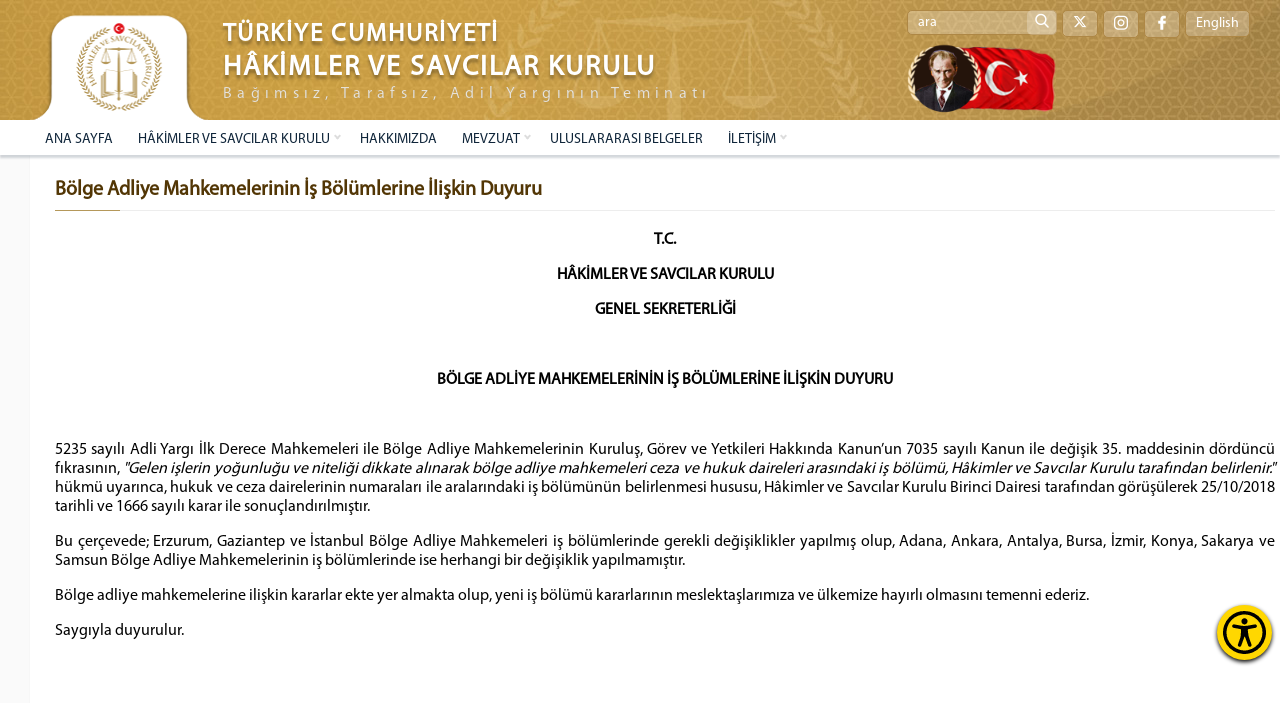

--- FILE ---
content_type: text/html; charset=utf-8
request_url: https://www.hsk.gov.tr/bolge-adliye-mahkemelerinin-is-bolumlerine-iliskin-duyuru3
body_size: 22153
content:
<!DOCTYPE html><html lang=tr><head><meta name=content-language content=tr><meta charset=UTF-8><meta http-equiv=X-UA-Compatible content="IE=edge"><meta name=viewport content="width=device-width, initial-scale=1.0, user-scalable=0"><meta name=msapplication-TileColor content=#ffffff><meta name=msapplication-TileImage content=/Dosyalar/images/logo.png><meta name=theme-color content=#ffffff><meta property=og:type content=website><meta property=og:type content=article><title>B&#246;lge Adliye Mahkemelerinin İş B&#246;l&#252;mlerine İlişkin Duyuru</title><link href=/Dosyalar/erisilebilirlik/accessibility.min.css rel=stylesheet><link href=https://cdnjs.cloudflare.com/ajax/libs/font-awesome/6.5.0/css/all.min.css rel=stylesheet><script src=/v0.1/hskjs></script><link href=/v0.1/hskcss?v1.0 rel=stylesheet><link rel="shortcut icon" href=/favicon.ico type=image/ico><body><button class=accessibility-toggle-button id=accessibilityToggle aria-label="Erişilebilirlik Menüsünü Aç"> <svg xmlns=http://www.w3.org/2000/svg viewBox="0 0 122.88 122.88" role=img><title>Erişilebilirlik Menüsü İkonu</title><path d=M61.44,0A61.46,61.46,0,1,1,18,18,61.21,61.21,0,0,1,61.44,0Zm-.39,74.18L52.1,98.91a4.94,4.94,0,0,1-2.58,2.83A5,5,0,0,1,42.7,95.5l6.24-17.28a26.3,26.3,0,0,0,1.17-4,40.64,40.64,0,0,0,.54-4.18c.24-2.53.41-5.27.54-7.9s.22-5.18.29-7.29c.09-2.63-.62-2.8-2.73-3.3l-.44-.1-18-3.39A5,5,0,0,1,27.08,46a5,5,0,0,1,5.05-7.74l19.34,3.63c.77.07,1.52.16,2.31.25a57.64,57.64,0,0,0,7.18.53A81.13,81.13,0,0,0,69.9,42c.9-.1,1.75-.21,2.6-.29l18.25-3.42A5,5,0,0,1,94.5,39a5,5,0,0,1,1.3,7,5,5,0,0,1-3.21,2.09L75.15,51.37c-.58.13-1.1.22-1.56.29-1.82.31-2.72.47-2.61,3.06.08,1.89.31,4.15.61,6.51.35,2.77.81,5.71,1.29,8.4.31,1.77.6,3.19,1,4.55s.79,2.75,1.39,4.42l6.11,16.9a5,5,0,0,1-6.82,6.24,4.94,4.94,0,0,1-2.58-2.83L63,74.23,62,72.4l-1,1.78Zm.39-53.52a8.83,8.83,0,1,1-6.24,2.59,8.79,8.79,0,0,1,6.24-2.59Zm36.35,4.43a51.42,51.42,0,1,0,15,36.35,51.27,51.27,0,0,0-15-36.35Z></path></svg> </button><div id=accessibilityPanel class=ac-panel><div class=ac-panel--header><h5 class=ac-panel--header__title id=acPanel>Eri&#x15F;ilebilirlik Men&#xFC;s&#xFC;</h5><button id=accessibilityCloseButton type=button class=ac-panel--close-button aria-label=Kapat></button></div><div class="ac-panel--body d-flex flex-column"><div class=ac-panel--wrapper><div class=ac-box-wrapper><div class=ac-box id=speakButton data-acc-option=screen-reader><svg xmlns=http://www.w3.org/2000/svg width=24 height=24 viewBox="0 0 24 24" fill=none stroke=currentColor stroke-width=2 stroke-linecap=round stroke-linejoin=round><path d="M4 22h14a2 2 0 0 0 2-2V7.5L14.5 2H6a2 2 0 0 0-2 2v3"></path><polyline points="14 2 14 8 20 8"></polyline><path d="m7 10-3 2H2v4h2l3 2v-8Z"></path><path d="M11 11c.64.8 1 1.87 1 3s-.36 2.2-1 3"></path></svg><p class=m-0>Ekran Okuyucu</div></div><div class=ac-box-wrapper><div class=ac-box id=selectSpeakButton data-acc-option=select-reader><svg xmlns=http://www.w3.org/2000/svg width=24 height=24 viewBox="0 0 24 24" fill=none stroke=currentColor stroke-width=2 stroke-linecap=round stroke-linejoin=round><path d="M4 22h14a2 2 0 0 0 2-2V7.5L14.5 2H6a2 2 0 0 0-2 2v3"></path><polyline points="14 2 14 8 20 8"></polyline><path d="m7 10-3 2H2v4h2l3 2v-8Z"></path><path d="M11 11c.64.8 1 1.87 1 3s-.36 2.2-1 3"></path></svg><p class=m-0>Se&#xE7;ili Alan Okuyucu</div></div><div class=ac-box-wrapper><div class=ac-box data-acc-option=highlight-links><svg xmlns=http://www.w3.org/2000/svg width=24 height=24 viewBox="0 0 24 24" fill=none stroke=currentColor stroke-width=2 stroke-linecap=round stroke-linejoin=round><title>Bağlantı Vurgula İkonu</title><path d="M10 13a5 5 0 0 0 7.54.54l3-3a5 5 0 0 0-7.07-7.07l-1.72 1.71"></path><path d="M14 11a5 5 0 0 0-7.54-.54l-3 3a5 5 0 0 0 7.07 7.07l1.71-1.71"></path></svg><p class=m-0>Ba&#x11F;lant&#x131; Vurgula</div></div><div class=ac-box-wrapper><div class=ac-box data-acc-option=bigger-text><svg xmlns=http://www.w3.org/2000/svg width=24 height=24 viewBox="0 0 24 24" fill=none stroke=currentColor stroke-width=2 stroke-linecap=round stroke-linejoin=round><title>Metni Büyüt İkonu</title><polyline points="4 7 4 4 20 4 20 7"></polyline><line x1=9 y1=20 x2=15 y2=20></line><line x1=12 y1=4 x2=12 y2=20></line></svg><p class=m-0>B&#xFC;y&#xFC;k Metin</div></div><div class=ac-box-wrapper><div class=ac-box data-acc-option=align-text-left><svg xmlns=http://www.w3.org/2000/svg width=24 height=24 viewBox="0 0 24 24" fill=none stroke=currentColor stroke-width=2 stroke-linecap=round stroke-linejoin=round><line x1=21 y1=6 x2=3 y2=6></line><line x1=15 y1=12 x2=3 y2=12></line><line x1=17 y1=18 x2=3 y2=18></line></svg><p class=m-0>Metni Sola Hizala</div></div><div class="ac-box-wrapper hide-on-sm"><div class=ac-box data-acc-option=bigger-cursor><svg xmlns=http://www.w3.org/2000/svg width=24 height=24 viewBox="0 0 24 24" fill=none stroke=currentColor stroke-width=2 stroke-linecap=round stroke-linejoin=round><path d="m9 9 5 12 1.774-5.226L21 14 9 9z"></path><path d="m16.071 16.071 4.243 4.243"></path><path d="m7.188 2.239.777 2.897M5.136 7.965l-2.898-.777M13.95 4.05l-2.122 2.122m-5.657 5.656-2.12 2.122"></path></svg><p class=m-0>&#x130;mle&#xE7;</div></div><div class="ac-box-wrapper hide-on-sm"><div class=ac-box data-acc-option=reading-guide><svg xmlns=http://www.w3.org/2000/svg width=24 height=24 viewBox="0 0 24 24" fill=none stroke=currentColor stroke-width=2 stroke-linecap=round stroke-linejoin=round><path d="M8 3H2v15h7c1.7 0 3 1.3 3 3V7c0-2.2-1.8-4-4-4Z"></path><path d="m16 12 2 2 4-4"></path><path d="M22 6V3h-6c-2.2 0-4 1.8-4 4v14c0-1.7 1.3-3 3-3h7v-2.3"></path></svg><p class=m-0>Okuma K&#x131;lavuzu</div></div><div class="ac-box-wrapper hide-on-sm"><div class=ac-box data-acc-option=reading-mask><svg xmlns=http://www.w3.org/2000/svg width=24 height=24 viewBox="0 0 24 24" fill=none stroke=currentColor stroke-width=2 stroke-linecap=round stroke-linejoin=round><path d="M14.5 2H6a2 2 0 0 0-2 2v16a2 2 0 0 0 2 2h12a2 2 0 0 0 2-2V7.5L14.5 2z"></path><polyline points="14 2 14 8 20 8"></polyline><path d="M8 13h2"></path><path d="M8 17h2"></path><path d="M14 13h2"></path><path d="M14 17h2"></path></svg><p class=m-0>Okuma Maskesi</div></div><div class=ac-box-wrapper><div class=ac-box data-acc-option=dyslexic-friendly><svg xmlns=http://www.w3.org/2000/svg width=24 height=24 viewBox="0 0 24 24" fill=none stroke=currentColor stroke-width=2 stroke-linecap=round stroke-linejoin=round><path d="M4 20h16"></path><path d="m6 16 6-12 6 12"></path><path d="M8 12h8"></path></svg><p class=m-0>Disleksi Dostu</div></div><div class=ac-box-wrapper><div class=ac-box data-acc-option=contrast><svg xmlns=http://www.w3.org/2000/svg width=24 height=24 viewBox="0 0 24 24" fill=none stroke=currentColor stroke-width=2 stroke-linecap=round stroke-linejoin=round><circle cx=12 cy=12 r=10></circle><path d="M12 18a6 6 0 0 0 0-12v12z"></path></svg><p class=m-0>Kontrast</div></div><div class=ac-box-wrapper><div class=ac-box data-acc-option=desaturate><svg xmlns=http://www.w3.org/2000/svg width=24 height=24 viewBox="0 0 24 24" fill=none stroke=currentColor stroke-width=2 stroke-linecap=round stroke-linejoin=round><path d="M12 10V2"></path><path d="m4.93 10.93 1.41 1.41"></path><path d="M2 18h2"></path><path d="M20 18h2"></path><path d="m19.07 10.93-1.41 1.41"></path><path d="M22 22H2"></path><path d="m16 6-4 4-4-4"></path><path d="M16 18a4 4 0 0 0-8 0"></path></svg><p class=m-0>Solgunla&#x15F;t&#x131;rma</div></div><div class=ac-box-wrapper><div class=ac-box data-acc-option=low-saturation><svg xmlns=http://www.w3.org/2000/svg width=24 height=24 viewBox="0 0 24 24" fill=none stroke=currentColor stroke-width=2 stroke-linecap=round stroke-linejoin=round><path d="M12 16a4 4 0 1 0 0-8 4 4 0 0 0 0 8z"></path><path d="M12 8a2.828 2.828 0 1 0 4 4"></path><path d="M12 2v2"></path><path d="M12 20v2"></path><path d="m4.93 4.93 1.41 1.41"></path><path d="m17.66 17.66 1.41 1.41"></path><path d="M2 12h2"></path><path d="M20 12h2"></path><path d="m6.34 17.66-1.41 1.41"></path><path d="m19.07 4.93-1.41 1.41"></path></svg><p class=m-0>D&#xFC;&#x15F;&#xFC;k Doygunluk</div></div><div class=ac-box-wrapper><div class=ac-box data-acc-option=high-saturation><svg xmlns=http://www.w3.org/2000/svg width=24 height=24 viewBox="0 0 24 24" fill=none stroke=currentColor stroke-width=2 stroke-linecap=round stroke-linejoin=round><circle cx=12 cy=12 r=4></circle><path d="M12 2v2"></path><path d="M12 20v2"></path><path d="m4.93 4.93 1.41 1.41"></path><path d="m17.66 17.66 1.41 1.41"></path><path d="M2 12h2"></path><path d="M20 12h2"></path><path d="m6.34 17.66-1.41 1.41"></path><path d="m19.07 4.93-1.41 1.41"></path></svg><p class=m-0>Y&#xFC;ksek Doygunluk</div></div></div><button id=clearSettings class=ac-clear-button> <svg xmlns=http://www.w3.org/2000/svg width=24 height=24 viewBox="0 0 24 24" fill=none stroke=currentColor stroke-width=2 stroke-linecap=round stroke-linejoin=round><path d="M3 2v6h6"></path><path d="M21 12A9 9 0 0 0 6 5.3L3 8"></path><path d="M21 22v-6h-6"></path><path d="M3 12a9 9 0 0 0 15 6.7l3-2.7"></path></svg> Eri&#x15F;ilebilirlik Ayarlar&#x131;n&#x131; Temizle </button></div></div><div id=readingFocusTop class=reading-focus-overlay-top></div><div id=readingFocusBottom class=reading-focus-overlay-bottom></div><div id=readingGuideLine class=reading-guide-line></div><script src=/Dosyalar/erisilebilirlik/accessibility.min.js></script><script src=/Dosyalar/erisilebilirlik/articulate.min.js></script><div id=icalan class=content><div class=ustalan><div class=ortala><div class=logoalan><a href="/"> <img src=/Dosyalar/images/logo1.png alt=""> </a></div><div class=logoyazi><label style=font-size:25px>TÜRKİYE CUMHURİYETİ </label> <br> HÂKİMLER VE SAVCILAR KURULU <span>Bağımsız, Tarafsız, Adil Yargının Teminatı</span></div><div class=logoyan><div class=dil><div class=araalan><input type=text id=aramaalani placeholder=ara> <button type=button class=arabuton onclick=aramayap()> <i class=ad-search></i> </button><script>function aramayap(){var sozcuk=document.getElementById("aramaalani").value;window.location.href="/Arsiv/Ara_"+sozcuk;}</script></div><a href=https://x.com/HSKKurumsal target=_blank> <i class="fab fa-x-twitter"></i> </a> <a href=https://www.instagram.com/hskkurumsal target=_blank> <i class=ad-instagram-1></i> </a> <a href=https://www.facebook.com/hskkurumsal target=_blank> <i class=ad-facebook-logo></i> </a> <a href="https://www.cjp.gov.tr/" target="">English</a></div><div class="sag-alt d-flex align-items-center gap-2"><img src=/Dosyalar/images/atam.png style=width:200px class="d-none d-lg-block" alt="Atatürk Resmi"></div></div></div></div><div class=menukisim><div class=ortala><div class=menualan><div id=cssmenu><ul><li><a href="https://www.hsk.gov.tr/">ANA SAYFA</a><li class=has-sub><a href=#>H&#194;KİMLER VE SAVCILAR KURULU</a><ul><li class=has-sub><a href=#>GENEL KURUL</a><ul><li class=has-sub><a href=#>BAŞKAN</a><ul><li><a href=/yilmaz-tunc>YILMAZ TUN&#199;</a></ul><li class=has-sub><a href=#>BAŞKANVEKİLİ</a><ul><li><a href=/fuzuli-aydogdu>FUZULİ AYDOĞDU</a></ul><li class=has-sub><a href=#>&#220;YELER</a><ul><li><a href=/turan-kuloglu>TURAN KULOĞLU (1. Daire Başkanı)</a><li><a href=/mehmet-yilmaz>MEHMET YILMAZ</a><li><a href=/cengiz-aydemir>CENGİZ AYDEMİR</a><li><a href=/alisan-tiryaki>ALİŞAN TİRYAKİ</a><li><a href=/bulent-kufudur>B&#220;LENT K&#220;F&#220;D&#220;R</a><li><a href=/prof-dr-cetin-arslan>PROF. DR. &#199;ETİN ARSLAN</a><li><a href=/hakan-yuksel>HAKAN Y&#220;KSEL</a><li><a href=/havvanur-yurtsever>HAVVANUR YURTSEVER</a><li><a href=/serdar-ates>SERDAR ATEŞ</a><li><a href=/seyfi-han_4178>SEYFİ HAN</a><li><a href=/sait-ozdemir>SAİT &#214;ZDEMİR</a></ul><li><a href=/teskilat-yapisi>TEŞKİLAT YAPISI</a></ul><li class=has-sub><a href=#>DAİRELER</a><ul><li class=has-sub><a href=#>BİRİNCİ DAİRE BAŞKANI</a><ul><li><a href=/turan-kuloglu>TURAN KULOĞLU</a></ul><li class=has-sub><a href=#>BİRİNCİ DAİRE &#220;YELERİ</a><ul><li><a href=/mehmet-yilmaz>MEHMET YILMAZ</a><li><a href=/bulent-kufudur>B&#220;LENT K&#220;F&#220;D&#220;R</a><li><a href=/hakan-yuksel>HAKAN Y&#220;KSEL</a><li><a href=/havvanur-yurtsever>HAVVANUR YURTSEVER</a><li><a href=/sait-ozdemir>SAİT &#214;ZDEMİR</a></ul><li><a href=/birinci-daire-gorevleri>BİRİNCİ DAİRE G&#214;REVLERİ</a><li class=has-sub><a href=#>İKİNCİ DAİRE BAŞKANI</a><ul><li><a href=/fuzuli-aydogdu>FUZULİ AYDOĞDU</a></ul><li class=has-sub><a href=#>İKİNCİ DAİRE &#220;YELERİ</a><ul><li><a href=/cengiz-aydemir>CENGİZ AYDEMİR</a><li><a href=/alisan-tiryaki>ALİŞAN TİRYAKİ</a><li><a href=/prof-dr-cetin-arslan>PROF. DR. &#199;ETİN ARSLAN</a><li><a href=/serdar-ates>SERDAR ATEŞ</a><li><a href=/seyfi-han_4178>SEYFİ HAN</a></ul><li><a href=/ikinci-daire-gorevleri>İKİNCİ DAİRE G&#214;REVLERİ</a></ul><li class=has-sub><a href=#>GENEL SEKRETERLİK</a><ul><li class=has-sub><a href=#>GENEL SEKRETER</a><ul><li><a href=/atila-ozturk>ATİLA &#214;ZT&#220;RK</a></ul><li class=has-sub><a href=#>GENEL SEKRETER YARDIMCILARI</a><ul><li><a href=/dr-mujgan-karyagdi>DR. M&#220;JGAN KARYAĞDI</a><li><a href=/sinan-ekici>SİNAN EKİCİ</a><li><a href=/ramazan-akin>RAMAZAN AKIN</a><li><a href=/cem-karaca>CEM KARACA</a><li><a href=/emre-celik>EMRE &#199;ELİK</a></ul><li><a href=/genel-sekreterligin-gorevleri>G&#214;REVLERİ</a><li><a href=/genel-sekreterlik-teskilat-yapisi>TEŞKİLAT YAPISI</a></ul><li class=has-sub><a href=#>TEFTİŞ KURULU</a><ul><li class=has-sub><a href=#>BAŞKAN</a><ul><li><a href=/osman-nuri-yigit_1851>OSMAN NURİ YİĞİT</a></ul><li class=has-sub><a href=#>BAŞKAN YARDIMCILARI</a><ul><li><a href=/selcuk-telli>SEL&#199;UK TELLİ</a><li><a href=/mehmet-sirin-isik>MEHMET ŞİRİN IŞIK</a><li><a href=/murat-gulac_1850>MURAT G&#220;LA&#199;</a></ul><li><a href=/tarihce>TARİH&#199;E</a><li><a href=/teftis-teskilat-yapisi>TEŞKİLAT YAPISI</a><li><a href=/teftis-rehberi-ve-ekleri>TEFTİŞ REHBERİ VE EKLERİ</a><li><a href=/cbs-tavsiyeleri>CBS TAVSİYELERİ</a><li><a href=/ceza-mahkemeleri-tavsiyeleri>CEZA MAH. TAVSİYELERİ</a><li><a href=/hukuk-mah-tavsiyeleri>HUKUK MAH. TAVSİYELERİ</a><li><a href=https://adminpanel.hsk.gov.tr/Eklentiler/100220251615idari-yargi-genel-tavsiyeleri-numarasiz-ocak-2025pdf.pdf target=_blank>İDARİ YARGI TAVSİYELERİ</a><li><a href=https://www.hsk.gov.tr/Eklentiler/1803202214032019-adli-yargi-teftis-programipdf.pdf target=_blank>2019 ADLİ YARGI TEFTİŞ PROGRAMI</a><li><a href=https://www.hsk.gov.tr/Eklentiler/1803202214072019-idari-yargi-teftis-programipdf.pdf target=_blank>2019 İDARİ YARGI TEFTİŞ PROGRAMI</a><li><a href=/kalem-denetimi-cetvelleri target=_blank>KALEM DENETİMİ CETVELLERİ</a></ul></ul><li><a href=/hakkimizda>HAKKIMIZDA</a><li class=has-sub><a href=#>MEVZUAT</a><ul><li><a href=/kanunlar>KANUNLAR</a><li><a href=/yonetmelikler>Y&#214;NETMELİKLER</a><li><a href=/genelgeler>GENELGELER</a><li><a href=/yonergeler>Y&#214;NERGELER</a><li><a href=/ilke-kararlari>İLKE KARARLARI</a><li><a href=/is-cetvelleri-ile-ilgili-usul-ve-esaslar>İŞ CETVELLERİ İLE İLGİLİ USUL VE ESASLAR</a><li><a href="https://www.resmigazete.gov.tr/">RESM&#206; GAZETE</a><li><a href=/mevzuat-duyurulari>MEVZUAT DUYURULARI</a></ul><li><a href=/uluslararasi-temel-belgeler>ULUSLARARASI BELGELER</a><li class=has-sub><a href=#>İLETİŞİM</a><ul><li><a href=/basvuru-formlari>BAŞVURU VE FORMLAR</a><li><a href=/bilgi-edinme>BİLGİ EDİNME</a><li><a href=/iletisim>İLETİŞİM</a><li><a href=/online-iletisim-formu target=_blank>Online İletişim</a></ul></ul></div></div></div></div><div class="icsayfa speak-area"><div class=ortala><div class=icmetinalan><div class=icbalan><div class=icbaslik>B&#246;lge Adliye Mahkemelerinin İş B&#246;l&#252;mlerine İlişkin Duyuru</div></div><div class=icicerik><p style=text-align:center><strong>T.C.</strong><p style=text-align:center><strong>H&Acirc;KİMLER VE SAVCILAR KURULU</strong><p style=text-align:center><strong>GENEL SEKRETERLİĞİ</strong><p style=text-align:center>&nbsp;&nbsp;&nbsp;<p style=text-align:center><strong>B&Ouml;LGE ADLİYE MAHKEMELERİNİN İŞ B&Ouml;L&Uuml;MLERİNE İLİŞKİN DUYURU</strong><p>&nbsp;&nbsp;&nbsp;&nbsp;<p style=text-align:justify>5235 sayılı Adli Yargı İlk Derece Mahkemeleri ile B&ouml;lge Adliye Mahkemelerinin Kuruluş, G&ouml;rev ve Yetkileri Hakkında Kanun&rsquo;un 7035 sayılı Kanun ile değişik 35. maddesinin d&ouml;rd&uuml;nc&uuml; fıkrasının, <em>&quot;Gelen işlerin yoğunluğu ve niteliği dikkate alınarak b&ouml;lge adliye mahkemeleri ceza ve hukuk daireleri arasındaki iş b&ouml;l&uuml;m&uuml;, H&acirc;kimler ve Savcılar Kurulu tarafından belirlenir.&quot;</em> h&uuml;km&uuml; uyarınca, hukuk ve ceza dairelerinin numaraları ile aralarındaki iş b&ouml;l&uuml;m&uuml;n&uuml;n belirlenmesi hususu, H&acirc;kimler ve Savcılar Kurulu Birinci Dairesi tarafından g&ouml;r&uuml;ş&uuml;lerek 25/10/2018 tarihli ve 1666 sayılı karar ile sonu&ccedil;landırılmıştır.<p style=text-align:justify>Bu &ccedil;er&ccedil;evede; Erzurum, Gaziantep ve İstanbul B&ouml;lge Adliye Mahkemeleri iş b&ouml;l&uuml;mlerinde gerekli değişiklikler yapılmış olup, Adana, Ankara, Antalya, Bursa, İzmir, Konya, Sakarya ve Samsun B&ouml;lge Adliye Mahkemelerinin iş b&ouml;l&uuml;mlerinde ise herhangi bir değişiklik yapılmamıştır.<p style=text-align:justify>B&ouml;lge adliye mahkemelerine ilişkin kararlar ekte yer almakta olup, yeni iş b&ouml;l&uuml;m&uuml; kararlarının meslektaşlarımıza ve &uuml;lkemize hayırlı olmasını temenni ederiz.<p style=text-align:justify>Saygıyla duyurulur.<p>&nbsp;<p>&nbsp;<p><strong>EKİ:</strong><p><a href=/Eklentiler/files/Adana%20B%c3%b6lge%20Adliye%20Mahkemesi%20%c4%b0%c5%9f%20B%c3%b6l%c3%bcm%c3%bc%20Karar%c4%b1_03_08_2018-1085.pdf target=_blank>Adana B&ouml;lge Adliye Mahkemesi İş B&ouml;l&uuml;m&uuml; Kararı</a><p><a href=/Eklentiler/files/Ankara%20B%c3%b6lge%20Adliye%20Mahkemesi%20%c4%b0%c5%9f%20B%c3%b6l%c3%bcm%c3%bc%20Karar%c4%b1_03_08_2018-1085.pdf target=_blank>Ankara B&ouml;lge Adliye Mahkemesi İş B&ouml;l&uuml;m&uuml; Kararı</a><p><a href=/Eklentiler/files/Antalya%20B%c3%b6lge%20Adliye%20Mahkemesi%20%c4%b0%c5%9f%20B%c3%b6l%c3%bcm%c3%bc%20Karar%c4%b1_03_08_2018-1085.pdf target=_blank>Antalya B&ouml;lge Adliye Mahkemesi İş B&ouml;l&uuml;m&uuml; Kararı</a><p><a href=/Eklentiler/files/Bursa%20B%c3%b6lge%20Adliye%20Mahkemesi%20%c4%b0%c5%9f%20B%c3%b6l%c3%bcm%c3%bc%20Karar%c4%b1_03_08_2018-1085.pdf target=_blank>Bursa B&ouml;lge Adliye Mahkemesi İş B&ouml;l&uuml;m&uuml; Kararı</a><p><a href=/Eklentiler/files/Erzurum%20B%c3%b6lge%20Adliye%20Mahkemesi%20%c4%b0%c5%9f%20B%c3%b6l%c3%bcm%c3%bc%20Karar%c4%b1_25_10_2018-1666.pdf target=_blank>Erzurum B&ouml;lge Adliye Mahkemesi İş B&ouml;l&uuml;m&uuml; Kararı</a><p><a href=/Eklentiler/files/Gaziantep%20B%c3%b6lge%20Adliye%20Mahkemesi%20%c4%b0%c5%9f%20B%c3%b6l%c3%bcm%c3%bc%20Karar%c4%b1_25_10_2018-1666.pdf target=_blank>Gaziantep B&ouml;lge Adliye Mahkemesi İş B&ouml;l&uuml;m&uuml; Kararı</a><p><a href=/Eklentiler/files/%c4%b0stanbul%20B%c3%b6lge%20Adliye%20Mahkemesi%20%c4%b0%c5%9f%20B%c3%b6l%c3%bcm%c3%bc%20Karar%c4%b1_25_10_2018-1666.pdf target=_blank>İstanbul B&ouml;lge Adliye Mahkemesi İş B&ouml;l&uuml;m&uuml; Kararı</a><p><a href=/Eklentiler/files/%c4%b0zmir%20B%c3%b6lge%20Adliye%20Mahkemesi%20%c4%b0%c5%9f%20B%c3%b6l%c3%bcm%c3%bc%20Karar%c4%b1_03_08_2018-1085.pdf target=_blank>İzmir B&ouml;lge Adliye Mahkemesi İş B&ouml;l&uuml;m&uuml; Kararı</a><p><a href=/Eklentiler/files/Konya%20B%c3%b6lge%20Adliye%20Mahkemesi%20%c4%b0%c5%9f%20B%c3%b6l%c3%bcm%c3%bc%20Karar%c4%b1_03_08_2018-1085.pdf target=_blank>Konya B&ouml;lge Adliye Mahkemesi İş B&ouml;l&uuml;m&uuml; Kararı</a><p><a href=/Eklentiler/files/Sakarya%20B%c3%b6lge%20Adliye%20Mahkemesi%20%c4%b0%c5%9f%20B%c3%b6l%c3%bcm%c3%bc%20Karar%c4%b1_03_08_2018-1085.pdf target=_blank>Sakarya B&ouml;lge Adliye Mahkemesi İş B&ouml;l&uuml;m&uuml; Kararı</a><p><a href=/Eklentiler/files/Samsun%20B%c3%b6lge%20Adliye%20Mahkemesi%20%c4%b0%c5%9f%20B%c3%b6l%c3%bcm%c3%bc%20Karar%c4%b1_03_08_2018-1085.pdf target=_blank>Samsun B&ouml;lge Adliye Mahkemesi İş B&ouml;l&uuml;m&uuml; Kararı</a><p>&nbsp;<div class=temizle></div></div></div></div></div><div class=altalan><div class=ortala><div class=altlogo><a href="/"> <img src=/Dosyalar/images/logo1.png><div class=altlogoyazi>HÂKİMLER VE SAVCILAR KURULU<div class=altslogan>ADİL, BAĞIMSIZ, TARAFSIZ, GÜVENİLİR VE ETKİN YARGININ TEMİNATI</div></div></a></div><div class=altkutu><div class=altbaslik>KURUMSAL</div><a href=/adli-ve-idari-yargi-listesi><i class=ad-next></i>Adli ve İdari Yargı Listesi</a> <a href=https://www.hsk.gov.tr/Eklentiler/Dosyalar/3faa81f9-e069-4913-90c3-826b8905f84a.pdf><i class=ad-next></i>Kurumsal Kimlik Rehberi</a> <a href=/sikca-sorulan-sorular><i class=ad-next></i>Sık&#231;a Sorulan Sorular</a> <a href=/logolar><i class=ad-next></i>Logolarımız</a></div><div class=altkutu><div class=altbaslik>KARARLAR</div><a href=https://www.hsk.gov.tr/Eklentiler/files/HSK%20GENEL%20KURULU-%20ET%c4%b0K%20SON%20HAL%c4%b0.pdf target=_blank><i class=ad-next></i>İstişare Kararları</a></div><div class=altkutu><div class=altbaslik>RAPORLAR</div><a href=/performans-programi><i class=ad-next></i>Performans Programı</a> <a href=/faaliyet-raporu><i class=ad-next></i>Faaliyet Raporu</a> <a href=/mali-tablolar><i class=ad-next></i>Mali Tablolar ve Raporlar</a></div><div class=altkutu><div class=altbaslik>FAYDALI LİNKLER</div><a href=https://eposta.hsk.gov.tr/login target=_blank><i class=ad-next></i>Kurul E-Posta Sistemi</a> <a href="https://intranet.hsk.gov.tr/" target=_blank><i class=ad-next></i>HSK İntranet Sitesi</a> <a href=/faydali-baglantilar><i class=ad-next></i>Bağlantılar</a></div></div></div><div class=dip><div class=ortala><div class=son>Hâkimler ve Savcılar Kurulu © Tüm hakları saklıdır.</div></div></div></div><script src=/v1.1/scriptlerim></script><script>(function($){$(document).ready(function(){$("#cssmenu").menumaker({title:"MENÜLER",format:"multitoggle"});});})(jQuery);</script>

--- FILE ---
content_type: text/javascript; charset=utf-8
request_url: https://www.hsk.gov.tr/v1.1/scriptlerim
body_size: 1885
content:
function ms_home_slider(){if($.exists(".mansetkapsa")){var n=new Swiper(".mansetkapsa",{loop:!1,speed:1e3,grabCursor:!1,mousewheel:!1,keyboard:!0,simulateTouch:!0,parallax:!0,effect:"slide",autoplay:{delay:9e3},pagination:{el:".msayicizgi",type:"progressbar"},navigation:{nextEl:".swiper-button-next",prevEl:".swiper-button-prev"}});$(".msayi span:first-child").text("1");$(".msayi span:last-child").text(n.slides.length);n.on("slideChange",function(){$(".msayi span:first-child").text(n.activeIndex+1)})}}(function(){"use strict";$.exists=function(n){return $(n).length>0};ms_home_slider()})(window);var kurumlar=new Swiper(".kurumlar",{slidesPerView:6,spaceBetween:30,autoplay:{delay:5e4},breakpoints:{640:{slidesPerView:2,spaceBetween:20},768:{slidesPerView:3,spaceBetween:40},1024:{slidesPerView:4,spaceBetween:50}}});(function(n){n.fn.menumaker=function(t){var i=n(this),r=n.extend({title:"Menu",format:"dropdown",sticky:!1},t);return this.each(function(){i.prepend('<div id="menu-button">'+r.title+"<\/div>");n(this).find("#menu-button").on("click",function(){n(this).toggleClass("menu-opened");var t=n(this).next("ul");t.hasClass("open")?t.hide().removeClass("open"):(t.show().addClass("open"),r.format==="dropdown"&&t.find("ul").show())});i.find("li ul").parent().addClass("has-sub");multiTg=function(){i.find(".has-sub").prepend('<span class="submenu-button"><\/span>');i.find("a").on("click",function(){n(this).toggleClass("submenu-opened");n(this).siblings("ul").hasClass("open")?n(this).siblings("ul").removeClass("open").hide():n(this).siblings("ul").addClass("open").show()})};r.format==="multitoggle"?multiTg():i.addClass("dropdown");r.sticky===!0&&i.css("position","fixed");resizeFix=function(){n(window).width()>1040&&i.find("ul").show();n(window).width()<=1041&&i.find("ul").hide().removeClass("open")};resizeFix();return n(window).on("resize",resizeFix)})}})(jQuery)